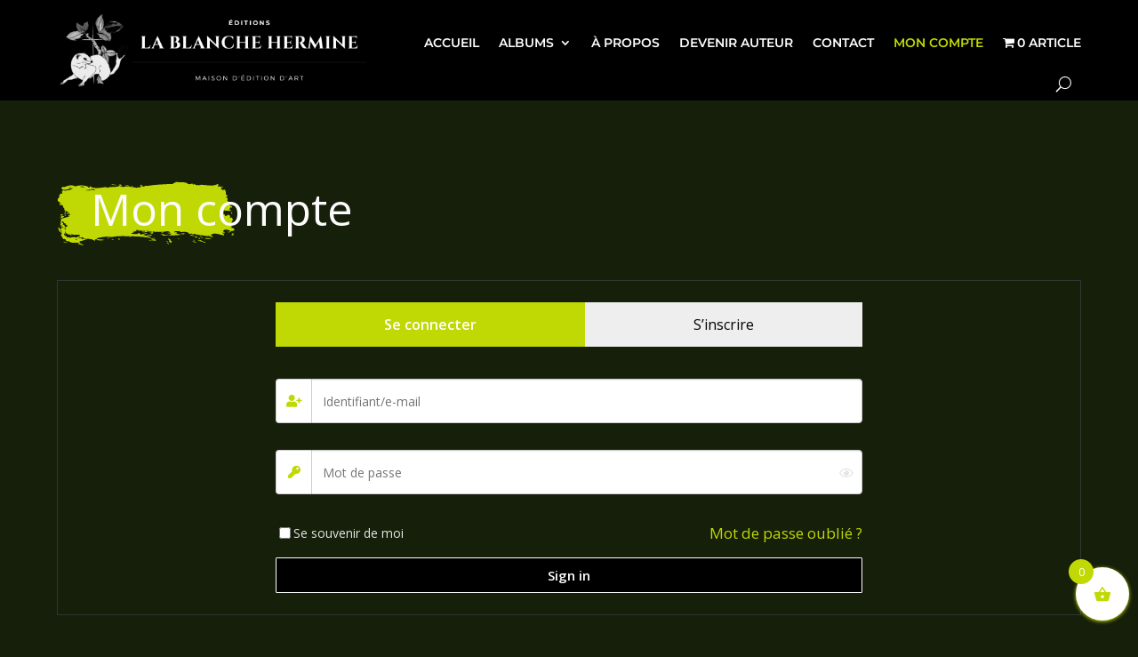

--- FILE ---
content_type: text/css
request_url: https://ed-la-blanche-hermine.fr/wp-content/themes/Divi-child/style.css?ver=4.27.4
body_size: 729
content:
/*
 Theme Name:     Divi Child
 Theme URI:      http://wptheme.fr/theme-wordpress-divi/
 Description:    Theme Enfant Divi
 Author:         WPTheme.fr
 Author URI:     http://wptheme.fr/
 Template:       Divi
 Version:        2020
*/
 
 
/* Vous pouvez personnalisez à partir d'ici. 
------------------------------------------------------- */

/* ----- Début - Modifications page PANIER -----*/
/*Background page*/
.et_pb_section {
	background:#151f0a;
}
/*     */
.cart_totals h2{
	color: #D96E11;
}


/*----- Modification page VALIDATION COMMANDE -----*/
.woocommerce .woocommerce-error, .woocommerce .woocommerce-info, .woocommerce .woocommerce-message{
  background: #151f0a;
}
.woocommerce-error, .woocommerce-info, .woocommerce-message {
    border: solid 1px!important;
    -webkit-box-shadow: none!important;
    box-shadow: none!important;
    text-shadow: none!important;
    font-size: 18px!important;
    color: #aeaeae!important;
    padding: 15px!important;
}

/*----- Modification ICONE RETOUR VERS LE HAUT -----*/
.et_pb_scroll_top:before {
    content: "\21";
}
.et_pb_scroll_top.et-pb-icon {
    text-align: center;
    background: #ffff;
    text-decoration: none;
    position: fixed;
    z-index: 99999;
    bottom: 125px;
    right: 0;
    -webkit-border-top-left-radius: 5px;
    -webkit-border-bottom-left-radius: 5px;
    -moz-border-radius-topleft: 5px;
    -moz-border-radius-bottomleft: 5px;
    border-top-left-radius: 100px;
    border-top-right-radius: 100px;
    border-bottom-left-radius: 100px;
    border-bottom-right-radius: 100px;
    color: #C0D904;
	margin-right: 5px
}
/* --- Boutou ajouter au panier page boutique --- */
.woocommerce a.button{
  display: block;
  text-align: center;
}

/* ----- PAGE DE REMERCIEMENT - CONFIRMATION DE COMMANDE ---- */
p.woocommerce-notice.woocommerce-notice--success.woocommerce-thankyou-order-received{
	padding-bottom: 0;
    padding: 10px;
    font-size: 40px;
    background: #D96E11;
    margin-bottom: 20px;
	text-align: center;
	border-radius: 3px
}



--- FILE ---
content_type: text/css
request_url: https://ed-la-blanche-hermine.fr/wp-content/et-cache/12/et-core-unified-tb-29-tb-61-deferred-12.min.css?ver=1754882743
body_size: 456
content:
.woocommerce form.checkout_coupon,.woocommerce form.login,.woocommerce form.register{border:0px solid #d3ced2;padding:0px}.woocommerce form .form-row input.input-text,.woocommerce form .form-row textarea{background-color:#151f0a;border:1px solid #ffff;padding:1em;border-radius:0px;color:#ffff;margin-bottom:20px}.woocommerce-button button woocommerce-form-login__submit{border:1px solid}.et_pb_section_0.et_pb_section{background-color:#151F0A!important}.et_pb_row_0,body #page-container .et-db #et-boc .et-l .et_pb_row_0.et_pb_row,body.et_pb_pagebuilder_layout.single #page-container #et-boc .et-l .et_pb_row_0.et_pb_row,body.et_pb_pagebuilder_layout.single.et_full_width_page #page-container #et-boc .et-l .et_pb_row_0.et_pb_row,.et_pb_row_1,body #page-container .et-db #et-boc .et-l .et_pb_row_1.et_pb_row,body.et_pb_pagebuilder_layout.single #page-container #et-boc .et-l .et_pb_row_1.et_pb_row,body.et_pb_pagebuilder_layout.single.et_full_width_page #page-container #et-boc .et-l .et_pb_row_1.et_pb_row{width:90%;max-width:1250px}.et_pb_text_0 h1{font-size:50px}.et_pb_text_0{background-size:initial;background-position:left center;background-image:url(https://ed-la-blanche-hermine.fr/wp-content/uploads/2021/04/background-title-ed-blanche-hermine-1.png);padding-top:20px!important;padding-bottom:20px!important;padding-left:3vw!important}.et_pb_row_1.et_pb_row{padding-top:0px!important;padding-bottom:0px!important;padding-top:0px;padding-bottom:0px}.et_pb_text_1 a{font-size:17px;line-height:1.6em}.et_pb_text_1{border-width:1px;padding-top:0px!important;padding-right:20px!important;padding-bottom:0px!important;padding-left:20px!important}@media only screen and (max-width:767px){.et_pb_text_0 h1{font-size:35px}}